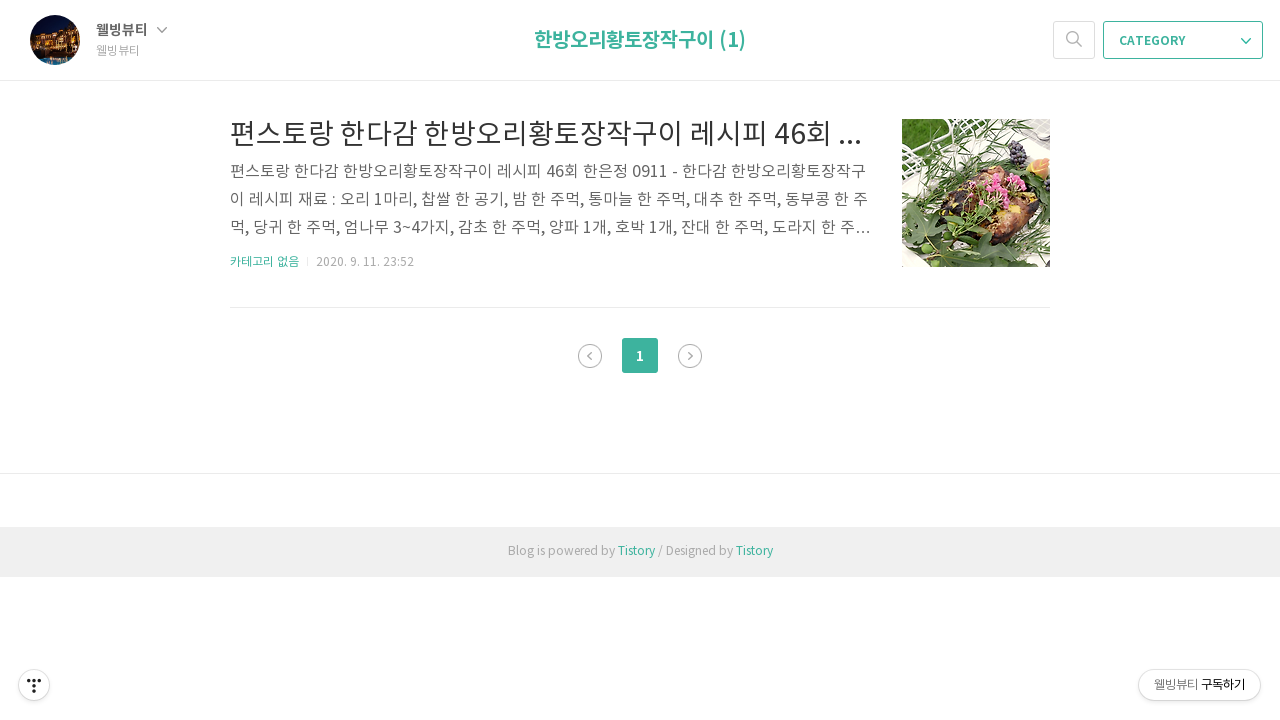

--- FILE ---
content_type: text/html; charset=utf-8
request_url: https://www.google.com/recaptcha/api2/aframe
body_size: 266
content:
<!DOCTYPE HTML><html><head><meta http-equiv="content-type" content="text/html; charset=UTF-8"></head><body><script nonce="9j8x7TcZw2u47fztYgqfsg">/** Anti-fraud and anti-abuse applications only. See google.com/recaptcha */ try{var clients={'sodar':'https://pagead2.googlesyndication.com/pagead/sodar?'};window.addEventListener("message",function(a){try{if(a.source===window.parent){var b=JSON.parse(a.data);var c=clients[b['id']];if(c){var d=document.createElement('img');d.src=c+b['params']+'&rc='+(localStorage.getItem("rc::a")?sessionStorage.getItem("rc::b"):"");window.document.body.appendChild(d);sessionStorage.setItem("rc::e",parseInt(sessionStorage.getItem("rc::e")||0)+1);localStorage.setItem("rc::h",'1765368548447');}}}catch(b){}});window.parent.postMessage("_grecaptcha_ready", "*");}catch(b){}</script></body></html>